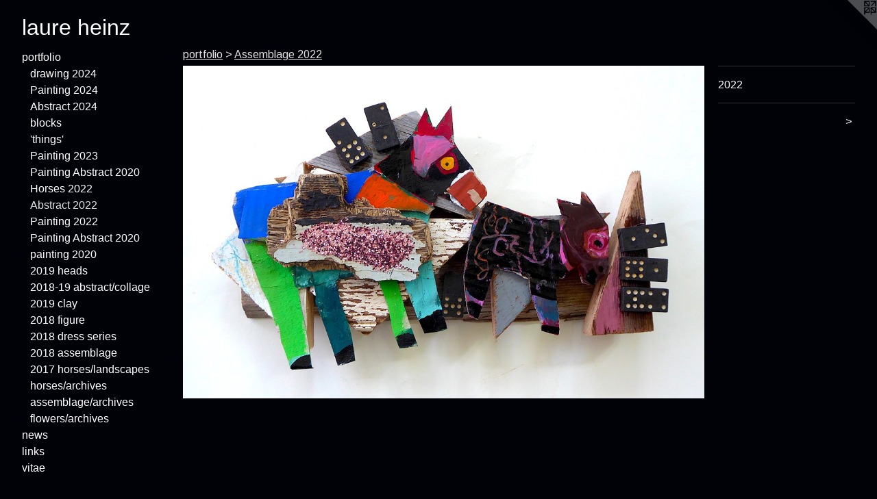

--- FILE ---
content_type: text/html;charset=utf-8
request_url: https://laureheinz.com/artwork/5088563.html
body_size: 3123
content:
<!doctype html><html class="no-js a-image mobile-title-align--center has-mobile-menu-icon--left l-generic p-artwork has-page-nav mobile-menu-align--center has-wall-text "><head><meta charset="utf-8" /><meta content="IE=edge" http-equiv="X-UA-Compatible" /><meta http-equiv="X-OPP-Site-Id" content="19166" /><meta http-equiv="X-OPP-Revision" content="1495" /><meta http-equiv="X-OPP-Locke-Environment" content="production" /><meta http-equiv="X-OPP-Locke-Release" content="v0.0.141" /><title>laure heinz</title><link rel="canonical" href="https://laureheinz.com/artwork/5088563.html" /><meta content="website" property="og:type" /><meta property="og:url" content="https://laureheinz.com/artwork/5088563.html" /><meta property="og:title" /><meta content="width=device-width, initial-scale=1" name="viewport" /><link type="text/css" rel="stylesheet" href="//cdnjs.cloudflare.com/ajax/libs/normalize/3.0.2/normalize.min.css" /><link type="text/css" rel="stylesheet" media="only all" href="//maxcdn.bootstrapcdn.com/font-awesome/4.3.0/css/font-awesome.min.css" /><link type="text/css" rel="stylesheet" media="not all and (min-device-width: 600px) and (min-device-height: 600px)" href="/release/locke/production/v0.0.141/css/small.css" /><link type="text/css" rel="stylesheet" media="only all and (min-device-width: 600px) and (min-device-height: 600px)" href="/release/locke/production/v0.0.141/css/large-generic.css" /><link type="text/css" rel="stylesheet" media="not all and (min-device-width: 600px) and (min-device-height: 600px)" href="/r17346493030000001495/css/small-site.css" /><link type="text/css" rel="stylesheet" media="only all and (min-device-width: 600px) and (min-device-height: 600px)" href="/r17346493030000001495/css/large-site.css" /><link type="text/css" rel="stylesheet" media="only all and (min-device-width: 600px) and (min-device-height: 600px)" href="//fonts.googleapis.com/css?family=Arimo:400" /><script>window.OPP = window.OPP || {};
OPP.modernMQ = 'only all';
OPP.smallMQ = 'not all and (min-device-width: 600px) and (min-device-height: 600px)';
OPP.largeMQ = 'only all and (min-device-width: 600px) and (min-device-height: 600px)';
OPP.downURI = '/x/1/6/6/19166/.down';
OPP.gracePeriodURI = '/x/1/6/6/19166/.grace_period';
OPP.imgL = function (img) {
  !window.lazySizes && img.onerror();
};
OPP.imgE = function (img) {
  img.onerror = img.onload = null;
  img.src = img.getAttribute('data-src');
  //img.srcset = img.getAttribute('data-srcset');
};</script><script src="/release/locke/production/v0.0.141/js/modernizr.js"></script><script src="/release/locke/production/v0.0.141/js/masonry.js"></script><script src="/release/locke/production/v0.0.141/js/respimage.js"></script><script src="/release/locke/production/v0.0.141/js/ls.aspectratio.js"></script><script src="/release/locke/production/v0.0.141/js/lazysizes.js"></script><script src="/release/locke/production/v0.0.141/js/large.js"></script><script src="/release/locke/production/v0.0.141/js/hammer.js"></script><script>if (!Modernizr.mq('only all')) { document.write('<link type="text/css" rel="stylesheet" href="/release/locke/production/v0.0.141/css/minimal.css">') }</script><style>.media-max-width {
  display: block;
}

@media (min-height: 3153px) {

  .media-max-width {
    max-width: 3855.0px;
  }

}

@media (max-height: 3153px) {

  .media-max-width {
    max-width: 122.2317073170732vh;
  }

}</style></head><body><a class=" logo hidden--small" href="http://otherpeoplespixels.com/ref/laureheinz.com" title="Website by OtherPeoplesPixels" target="_blank"></a><header id="header"><a class=" site-title" href="/home.html"><span class=" site-title-text u-break-word">laure heinz</span><div class=" site-title-media"></div></a><a id="mobile-menu-icon" class="mobile-menu-icon hidden--no-js hidden--large"><svg viewBox="0 0 21 17" width="21" height="17" fill="currentColor"><rect x="0" y="0" width="21" height="3" rx="0"></rect><rect x="0" y="7" width="21" height="3" rx="0"></rect><rect x="0" y="14" width="21" height="3" rx="0"></rect></svg></a></header><nav class=" hidden--large"><ul class=" site-nav"><li class="nav-item nav-home "><a class="nav-link " href="/home.html">Home</a></li><li class="nav-item expanded nav-museum "><a class="nav-link " href="/section/147333.html">portfolio</a><ul><li class="nav-gallery nav-item expanded "><a class="nav-link " href="/section/531435-drawing%202024.html">drawing 2024</a></li><li class="nav-gallery nav-item expanded "><a class="nav-link " href="/section/528263-Painting%202024.html">Painting 2024</a></li><li class="nav-gallery nav-item expanded "><a class="nav-link " href="/section/528262-Abstract%202024.html">Abstract 2024</a></li><li class="nav-gallery nav-item expanded "><a class="nav-link " href="/section/524873-blocks.html">blocks</a></li><li class="nav-gallery nav-item expanded "><a class="nav-link " href="/section/522428-found%20object%20%27things%27%202023.html">'things'</a></li><li class="nav-gallery nav-item expanded "><a class="nav-link " href="/section/520186-Painting%202023.html">Painting 2023</a></li><li class="nav-gallery nav-item expanded "><a class="nav-link " href="/section/511925-Painting%20Abstract%202022.html">Painting Abstract 2020</a></li><li class="nav-gallery nav-item expanded "><a class="nav-link " href="/section/511883-Horses%202022.html">Horses 2022</a></li><li class="nav-gallery nav-item expanded "><a class="selected nav-link " href="/section/511693-Assemblage%202022.html">Abstract 2022</a></li><li class="nav-gallery nav-item expanded "><a class="nav-link " href="/section/511650-Painting%202022.html">Painting 2022</a></li><li class="nav-gallery nav-item expanded "><a class="nav-link " href="/section/499094-Painting%20Abstract%202020.html">Painting Abstract 2020</a></li><li class="nav-gallery nav-item expanded "><a class="nav-link " href="/section/494079-painting%202020.html">painting 2020</a></li><li class="nav-gallery nav-item expanded "><a class="nav-link " href="/section/478083-2019%20heads.html"> 2019 heads</a></li><li class="nav-gallery nav-item expanded "><a class="nav-link " href="/section/476395-2018-19%20abstract%2fcollage.html">2018-19 abstract/collage</a></li><li class="nav-gallery nav-item expanded "><a class="nav-link " href="/section/477781-2019%20clay.html">2019 clay</a></li><li class="nav-gallery nav-item expanded "><a class="nav-link " href="/section/476394-2018%20figure.html">2018 figure</a></li><li class="nav-gallery nav-item expanded "><a class="nav-link " href="/section/463851-2018%20dress%20series.html">2018 dress series</a></li><li class="nav-gallery nav-item expanded "><a class="nav-link " href="/section/477017-2018%20assemblage.html">2018 assemblage</a></li><li class="nav-gallery nav-item expanded "><a class="nav-link " href="/section/477025-2017%20horses%2flandscapes%20.html">2017 horses/landscapes </a></li><li class="nav-item expanded nav-museum "><a class="nav-link " href="/section/152159-horses%2farchives.html">horses/archives</a><ul><li class="nav-gallery nav-item "><a class="nav-link " href="/section/153861-horses%201.html">horses 1</a></li></ul></li><li class="nav-gallery nav-item expanded "><a class="nav-link " href="/section/152223-assemblage%2farchives.html">assemblage/archives</a></li><li class="nav-gallery nav-item expanded "><a class="nav-link " href="/section/160853-flowers%2farchives.html">flowers/archives</a></li></ul></li><li class="nav-news nav-item "><a class="nav-link " href="/news.html">news</a></li><li class="nav-links nav-item "><a class="nav-link " href="/links.html">links</a></li><li class="nav-pdf nav-item "><a target="_blank" class="nav-link " href="//img-cache.oppcdn.com/fixed/19166/resume.pdf">vitae</a></li></ul></nav><div class=" content"><nav class=" hidden--small" id="nav"><header><a class=" site-title" href="/home.html"><span class=" site-title-text u-break-word">laure heinz</span><div class=" site-title-media"></div></a></header><ul class=" site-nav"><li class="nav-item nav-home "><a class="nav-link " href="/home.html">Home</a></li><li class="nav-item expanded nav-museum "><a class="nav-link " href="/section/147333.html">portfolio</a><ul><li class="nav-gallery nav-item expanded "><a class="nav-link " href="/section/531435-drawing%202024.html">drawing 2024</a></li><li class="nav-gallery nav-item expanded "><a class="nav-link " href="/section/528263-Painting%202024.html">Painting 2024</a></li><li class="nav-gallery nav-item expanded "><a class="nav-link " href="/section/528262-Abstract%202024.html">Abstract 2024</a></li><li class="nav-gallery nav-item expanded "><a class="nav-link " href="/section/524873-blocks.html">blocks</a></li><li class="nav-gallery nav-item expanded "><a class="nav-link " href="/section/522428-found%20object%20%27things%27%202023.html">'things'</a></li><li class="nav-gallery nav-item expanded "><a class="nav-link " href="/section/520186-Painting%202023.html">Painting 2023</a></li><li class="nav-gallery nav-item expanded "><a class="nav-link " href="/section/511925-Painting%20Abstract%202022.html">Painting Abstract 2020</a></li><li class="nav-gallery nav-item expanded "><a class="nav-link " href="/section/511883-Horses%202022.html">Horses 2022</a></li><li class="nav-gallery nav-item expanded "><a class="selected nav-link " href="/section/511693-Assemblage%202022.html">Abstract 2022</a></li><li class="nav-gallery nav-item expanded "><a class="nav-link " href="/section/511650-Painting%202022.html">Painting 2022</a></li><li class="nav-gallery nav-item expanded "><a class="nav-link " href="/section/499094-Painting%20Abstract%202020.html">Painting Abstract 2020</a></li><li class="nav-gallery nav-item expanded "><a class="nav-link " href="/section/494079-painting%202020.html">painting 2020</a></li><li class="nav-gallery nav-item expanded "><a class="nav-link " href="/section/478083-2019%20heads.html"> 2019 heads</a></li><li class="nav-gallery nav-item expanded "><a class="nav-link " href="/section/476395-2018-19%20abstract%2fcollage.html">2018-19 abstract/collage</a></li><li class="nav-gallery nav-item expanded "><a class="nav-link " href="/section/477781-2019%20clay.html">2019 clay</a></li><li class="nav-gallery nav-item expanded "><a class="nav-link " href="/section/476394-2018%20figure.html">2018 figure</a></li><li class="nav-gallery nav-item expanded "><a class="nav-link " href="/section/463851-2018%20dress%20series.html">2018 dress series</a></li><li class="nav-gallery nav-item expanded "><a class="nav-link " href="/section/477017-2018%20assemblage.html">2018 assemblage</a></li><li class="nav-gallery nav-item expanded "><a class="nav-link " href="/section/477025-2017%20horses%2flandscapes%20.html">2017 horses/landscapes </a></li><li class="nav-item expanded nav-museum "><a class="nav-link " href="/section/152159-horses%2farchives.html">horses/archives</a><ul><li class="nav-gallery nav-item "><a class="nav-link " href="/section/153861-horses%201.html">horses 1</a></li></ul></li><li class="nav-gallery nav-item expanded "><a class="nav-link " href="/section/152223-assemblage%2farchives.html">assemblage/archives</a></li><li class="nav-gallery nav-item expanded "><a class="nav-link " href="/section/160853-flowers%2farchives.html">flowers/archives</a></li></ul></li><li class="nav-news nav-item "><a class="nav-link " href="/news.html">news</a></li><li class="nav-links nav-item "><a class="nav-link " href="/links.html">links</a></li><li class="nav-pdf nav-item "><a target="_blank" class="nav-link " href="//img-cache.oppcdn.com/fixed/19166/resume.pdf">vitae</a></li></ul><footer><div class=" copyright">© LAURE HEINZ</div><div class=" credit"><a href="http://otherpeoplespixels.com/ref/laureheinz.com" target="_blank">Website by OtherPeoplesPixels</a></div></footer></nav><main id="main"><div class=" page clearfix media-max-width"><h1 class="parent-title title"><a href="/section/147333.html" class="root title-segment hidden--small">portfolio</a><span class=" title-sep hidden--small"> &gt; </span><a class=" title-segment" href="/section/511693-Assemblage%202022.html">Assemblage 2022</a></h1><div class=" media-and-info"><div class=" page-media-wrapper media"><a class=" page-media u-spaceball" href="/artwork/5088562.html" id="media"><img data-aspectratio="3855/2460" class="u-img " src="//img-cache.oppcdn.com/fixed/19166/assets/CWmlDIeIccTKinzW.jpg" srcset="//img-cache.oppcdn.com/img/v1.0/s:19166/t:QkxBTksrVEVYVCtIRVJF/p:12/g:tl/o:2.5/a:50/q:90/3855x2460-CWmlDIeIccTKinzW.jpg/3855x2460/d5acb8e14e8a948532bf9c6bf918b1ee.jpg 3855w,
//img-cache.oppcdn.com/img/v1.0/s:19166/t:QkxBTksrVEVYVCtIRVJF/p:12/g:tl/o:2.5/a:50/q:90/2520x1220-CWmlDIeIccTKinzW.jpg/1911x1220/6aa8184c8ea03b177f1ebff67c815ece.jpg 1911w,
//img-cache.oppcdn.com/img/v1.0/s:19166/t:QkxBTksrVEVYVCtIRVJF/p:12/g:tl/o:2.5/a:50/q:90/1640x830-CWmlDIeIccTKinzW.jpg/1300x830/e9bbf090215fa4aa44faa7410e6a57c5.jpg 1300w,
//img-cache.oppcdn.com/img/v1.0/s:19166/t:QkxBTksrVEVYVCtIRVJF/p:12/g:tl/o:2.5/a:50/q:90/1400x720-CWmlDIeIccTKinzW.jpg/1128x720/e3b28d6092283e9feb657fcb7f519487.jpg 1128w,
//img-cache.oppcdn.com/img/v1.0/s:19166/t:QkxBTksrVEVYVCtIRVJF/p:12/g:tl/o:2.5/a:50/q:90/984x4096-CWmlDIeIccTKinzW.jpg/984x627/e40b31fed4b9273c429af11a3659e1c5.jpg 984w,
//img-cache.oppcdn.com/img/v1.0/s:19166/t:QkxBTksrVEVYVCtIRVJF/p:12/g:tl/o:2.5/a:50/q:90/984x588-CWmlDIeIccTKinzW.jpg/921x588/49e1729214e1788db6336a05e3160311.jpg 921w,
//img-cache.oppcdn.com/fixed/19166/assets/CWmlDIeIccTKinzW.jpg 640w" sizes="(max-device-width: 599px) 100vw,
(max-device-height: 599px) 100vw,
(max-width: 640px) 640px,
(max-height: 408px) 640px,
(max-width: 921px) 921px,
(max-height: 588px) 921px,
(max-width: 984px) 984px,
(max-height: 627px) 984px,
(max-width: 1128px) 1128px,
(max-height: 720px) 1128px,
(max-width: 1300px) 1300px,
(max-height: 830px) 1300px,
(max-width: 1911px) 1911px,
(max-height: 1220px) 1911px,
3855px" /></a><a class=" zoom-corner" style="display: none" id="zoom-corner"><span class=" zoom-icon fa fa-search-plus"></span></a><div class="share-buttons a2a_kit social-icons hidden--small" data-a2a-url="https://laureheinz.com/artwork/5088563.html"></div></div><div class=" info border-color"><div class=" wall-text border-color"><div class=" wt-item wt-date">2022</div></div><div class=" page-nav hidden--small border-color clearfix"><a class=" next" id="artwork-next" href="/artwork/5088562.html"><span class=" m-hover-show">next</span> &gt;</a></div></div></div><div class="share-buttons a2a_kit social-icons hidden--large" data-a2a-url="https://laureheinz.com/artwork/5088563.html"></div></div></main></div><footer><div class=" copyright">© LAURE HEINZ</div><div class=" credit"><a href="http://otherpeoplespixels.com/ref/laureheinz.com" target="_blank">Website by OtherPeoplesPixels</a></div></footer><div class=" modal zoom-modal" style="display: none" id="zoom-modal"><style>@media (min-aspect-ratio: 257/164) {

  .zoom-media {
    width: auto;
    max-height: 2460px;
    height: 100%;
  }

}

@media (max-aspect-ratio: 257/164) {

  .zoom-media {
    height: auto;
    max-width: 3855px;
    width: 100%;
  }

}
@supports (object-fit: contain) {
  img.zoom-media {
    object-fit: contain;
    width: 100%;
    height: 100%;
    max-width: 3855px;
    max-height: 2460px;
  }
}</style><div class=" zoom-media-wrapper u-spaceball"><img onerror="OPP.imgE(this);" onload="OPP.imgL(this);" data-src="//img-cache.oppcdn.com/fixed/19166/assets/CWmlDIeIccTKinzW.jpg" data-srcset="//img-cache.oppcdn.com/img/v1.0/s:19166/t:QkxBTksrVEVYVCtIRVJF/p:12/g:tl/o:2.5/a:50/q:90/3855x2460-CWmlDIeIccTKinzW.jpg/3855x2460/d5acb8e14e8a948532bf9c6bf918b1ee.jpg 3855w,
//img-cache.oppcdn.com/img/v1.0/s:19166/t:QkxBTksrVEVYVCtIRVJF/p:12/g:tl/o:2.5/a:50/q:90/2520x1220-CWmlDIeIccTKinzW.jpg/1911x1220/6aa8184c8ea03b177f1ebff67c815ece.jpg 1911w,
//img-cache.oppcdn.com/img/v1.0/s:19166/t:QkxBTksrVEVYVCtIRVJF/p:12/g:tl/o:2.5/a:50/q:90/1640x830-CWmlDIeIccTKinzW.jpg/1300x830/e9bbf090215fa4aa44faa7410e6a57c5.jpg 1300w,
//img-cache.oppcdn.com/img/v1.0/s:19166/t:QkxBTksrVEVYVCtIRVJF/p:12/g:tl/o:2.5/a:50/q:90/1400x720-CWmlDIeIccTKinzW.jpg/1128x720/e3b28d6092283e9feb657fcb7f519487.jpg 1128w,
//img-cache.oppcdn.com/img/v1.0/s:19166/t:QkxBTksrVEVYVCtIRVJF/p:12/g:tl/o:2.5/a:50/q:90/984x4096-CWmlDIeIccTKinzW.jpg/984x627/e40b31fed4b9273c429af11a3659e1c5.jpg 984w,
//img-cache.oppcdn.com/img/v1.0/s:19166/t:QkxBTksrVEVYVCtIRVJF/p:12/g:tl/o:2.5/a:50/q:90/984x588-CWmlDIeIccTKinzW.jpg/921x588/49e1729214e1788db6336a05e3160311.jpg 921w,
//img-cache.oppcdn.com/fixed/19166/assets/CWmlDIeIccTKinzW.jpg 640w" data-sizes="(max-device-width: 599px) 100vw,
(max-device-height: 599px) 100vw,
(max-width: 640px) 640px,
(max-height: 408px) 640px,
(max-width: 921px) 921px,
(max-height: 588px) 921px,
(max-width: 984px) 984px,
(max-height: 627px) 984px,
(max-width: 1128px) 1128px,
(max-height: 720px) 1128px,
(max-width: 1300px) 1300px,
(max-height: 830px) 1300px,
(max-width: 1911px) 1911px,
(max-height: 1220px) 1911px,
3855px" class="zoom-media lazyload hidden--no-js " /><noscript><img class="zoom-media " src="//img-cache.oppcdn.com/fixed/19166/assets/CWmlDIeIccTKinzW.jpg" /></noscript></div></div><div class=" offline"></div><script src="/release/locke/production/v0.0.141/js/small.js"></script><script src="/release/locke/production/v0.0.141/js/artwork.js"></script><script>window.oppa=window.oppa||function(){(oppa.q=oppa.q||[]).push(arguments)};oppa('config','pathname','production/v0.0.141/19166');oppa('set','g','true');oppa('set','l','generic');oppa('set','p','artwork');oppa('set','a','image');oppa('rect','m','media','');oppa('send');</script><script async="" src="/release/locke/production/v0.0.141/js/analytics.js"></script><script src="https://otherpeoplespixels.com/static/enable-preview.js"></script></body></html>

--- FILE ---
content_type: text/css;charset=utf-8
request_url: https://laureheinz.com/r17346493030000001495/css/large-site.css
body_size: 462
content:
body {
  background-color: #000208;
  font-weight: normal;
  font-style: normal;
  font-family: "Arial", "Helvetica", sans-serif;
}

body {
  color: #FFFFFF;
}

main a {
  color: #060000;
}

main a:hover {
  text-decoration: underline;
  color: #390000;
}

main a:visited {
  color: #390000;
}

.site-title, .mobile-menu-icon {
  color: #FFFFFF;
}

.site-nav, .mobile-menu-link, nav:before, nav:after {
  color: #FFFFFF;
}

.site-nav a {
  color: #FFFFFF;
}

.site-nav a:hover {
  text-decoration: none;
  color: #e6e6e6;
}

.site-nav a:visited {
  color: #FFFFFF;
}

.site-nav a.selected {
  color: #e6e6e6;
}

.site-nav:hover a.selected {
  color: #FFFFFF;
}

footer {
  color: #A28D8D;
}

footer a {
  color: #060000;
}

footer a:hover {
  text-decoration: underline;
  color: #390000;
}

footer a:visited {
  color: #390000;
}

.title, .news-item-title, .flex-page-title {
  color: #e2dfdf;
}

.title a {
  color: #e2dfdf;
}

.title a:hover {
  text-decoration: none;
  color: #cac4c4;
}

.title a:visited {
  color: #e2dfdf;
}

.hr, .hr-before:before, .hr-after:after, .hr-before--small:before, .hr-before--large:before, .hr-after--small:after, .hr-after--large:after {
  border-top-color: #999999;
}

.button {
  background: #060000;
  color: #000208;
}

.social-icon {
  background-color: #FFFFFF;
  color: #000208;
}

.welcome-modal {
  background-color: #d4cece;
}

.share-button .social-icon {
  color: #FFFFFF;
}

.site-title {
  font-family: "Arial", "Helvetica", sans-serif;
  font-style: normal;
  font-weight: 400;
}

.site-nav {
  font-family: "Arial", "Helvetica", sans-serif;
  font-style: normal;
  font-weight: 400;
}

.section-title, .parent-title, .news-item-title, .link-name, .preview-placeholder, .preview-image, .flex-page-title {
  font-family: "Arimo", sans-serif;
  font-style: normal;
  font-weight: 400;
}

body {
  font-size: 16px;
}

.site-title {
  font-size: 32px;
}

.site-nav {
  font-size: 16px;
}

.title, .news-item-title, .link-name, .flex-page-title {
  font-size: 16px;
}

.border-color {
  border-color: hsla(0, 0%, 100%, 0.2);
}

.p-artwork .page-nav a {
  color: #FFFFFF;
}

.p-artwork .page-nav a:hover {
  text-decoration: none;
  color: #FFFFFF;
}

.p-artwork .page-nav a:visited {
  color: #FFFFFF;
}

.wordy {
  text-align: left;
}

--- FILE ---
content_type: text/css;charset=utf-8
request_url: https://laureheinz.com/r17346493030000001495/css/small-site.css
body_size: 347
content:
body {
  background-color: #000208;
  font-weight: normal;
  font-style: normal;
  font-family: "Arial", "Helvetica", sans-serif;
}

body {
  color: #FFFFFF;
}

main a {
  color: #060000;
}

main a:hover {
  text-decoration: underline;
  color: #390000;
}

main a:visited {
  color: #390000;
}

.site-title, .mobile-menu-icon {
  color: #FFFFFF;
}

.site-nav, .mobile-menu-link, nav:before, nav:after {
  color: #FFFFFF;
}

.site-nav a {
  color: #FFFFFF;
}

.site-nav a:hover {
  text-decoration: none;
  color: #e6e6e6;
}

.site-nav a:visited {
  color: #FFFFFF;
}

.site-nav a.selected {
  color: #e6e6e6;
}

.site-nav:hover a.selected {
  color: #FFFFFF;
}

footer {
  color: #A28D8D;
}

footer a {
  color: #060000;
}

footer a:hover {
  text-decoration: underline;
  color: #390000;
}

footer a:visited {
  color: #390000;
}

.title, .news-item-title, .flex-page-title {
  color: #e2dfdf;
}

.title a {
  color: #e2dfdf;
}

.title a:hover {
  text-decoration: none;
  color: #cac4c4;
}

.title a:visited {
  color: #e2dfdf;
}

.hr, .hr-before:before, .hr-after:after, .hr-before--small:before, .hr-before--large:before, .hr-after--small:after, .hr-after--large:after {
  border-top-color: #999999;
}

.button {
  background: #060000;
  color: #000208;
}

.social-icon {
  background-color: #FFFFFF;
  color: #000208;
}

.welcome-modal {
  background-color: #d4cece;
}

.site-title {
  font-family: "Arial", "Helvetica", sans-serif;
  font-style: normal;
  font-weight: 400;
}

nav {
  font-family: "Arial", "Helvetica", sans-serif;
  font-style: normal;
  font-weight: 400;
}

.wordy {
  text-align: left;
}

.site-title {
  font-size: 2.3125rem;
}

footer .credit a {
  color: #FFFFFF;
}